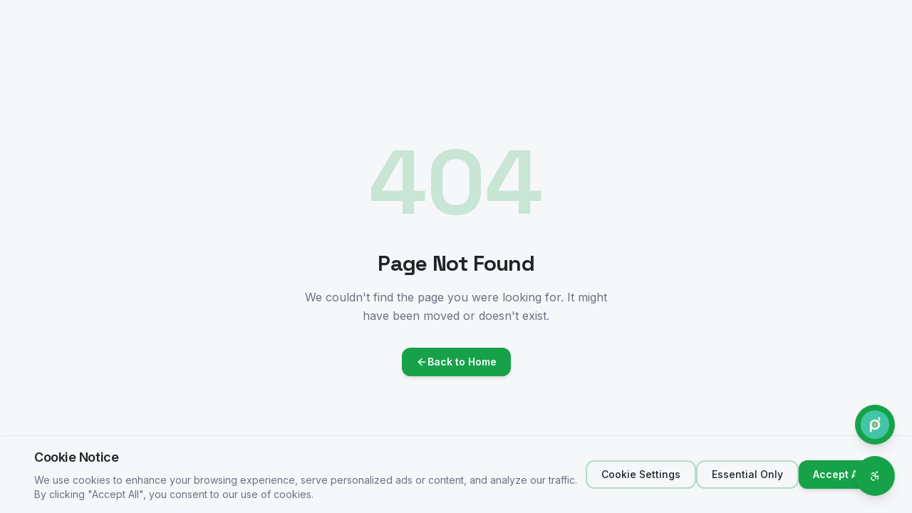

--- FILE ---
content_type: text/html; charset=utf-8
request_url: https://phone.do/10-mystifying-enigmas-why-exceptional-service-still-loses-customers/
body_size: 1059
content:
<!DOCTYPE html>
<html lang="en">
  <head>
    <meta charset="UTF-8" />
    <meta name="viewport" content="width=device-width, initial-scale=1.0" />
    <title>Phone.do – Human Phone Support Platform for Businesses</title>
    <meta name="description" content="Phone.do enables companies to launch human phone support for businesses—fast, easy, and professional.">
    <meta name="author" content="Lovable" />
    <meta property="og:image" content="https://storage.googleapis.com/gpt-engineer-file-uploads/rsq7cI0SnCN1JVU8nKiLPqoAUR32/social-images/social-1761724239711-ChatGPT Image Oct 29, 2025, 09_50_28 AM.png">
    <link rel="preconnect" href="https://fonts.googleapis.com">
    <link rel="preconnect" href="https://fonts.gstatic.com" crossorigin>
    <link href="https://fonts.googleapis.com/css2?family=Space+Grotesk:wght@300;400;500;600;700&family=Orbitron:wght@400;500;600;700;800;900&display=swap" rel="stylesheet">
    
  
  
  
  <meta name="twitter:image" content="https://storage.googleapis.com/gpt-engineer-file-uploads/rsq7cI0SnCN1JVU8nKiLPqoAUR32/social-images/social-1761724239711-ChatGPT Image Oct 29, 2025, 09_50_28 AM.png">
  <meta name="twitter:card" content="summary_large_image">
  <meta property="og:type" content="website">
  
  
  
  
  <meta property="og:title" content="Phone.do – Human Phone Support Platform for Businesses">
  <meta name="twitter:title" content="Phone.do – Human Phone Support Platform for Businesses">
  <meta property="og:description" content="Phone.do enables companies to launch human phone support for businesses—fast, easy, and professional.">
  <meta name="twitter:description" content="Phone.do enables companies to launch human phone support for businesses—fast, easy, and professional.">
  <link rel="icon" type="image/x-icon" href="https://storage.googleapis.com/gpt-engineer-file-uploads/rsq7cI0SnCN1JVU8nKiLPqoAUR32/uploads/1761724753910-111.jpg">
  <script type="module" crossorigin src="/assets/index-BQha9g72.js"></script>
  <link rel="stylesheet" crossorigin href="/assets/index-CM75kjfg.css">
<script defer src="https://phone.do/~flock.js" data-proxy-url="https://phone.do/~api/analytics"></script></head>

  <body>
    <div id="root"></div>
    <!-- IMPORTANT: DO NOT REMOVE THIS SCRIPT TAG OR THIS VERY COMMENT! -->
    
  </body>
</html>
